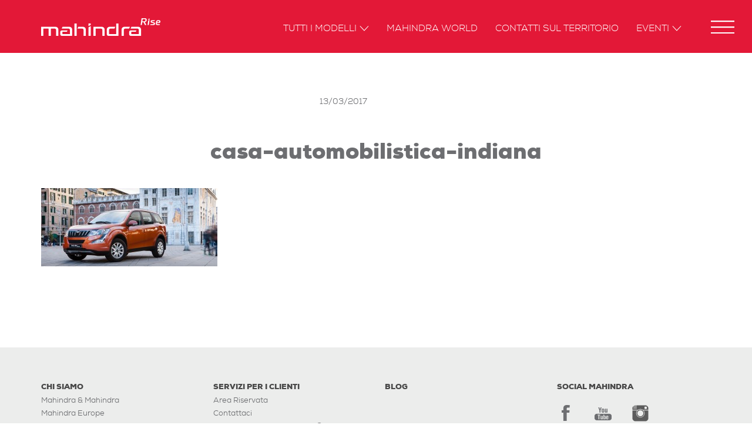

--- FILE ---
content_type: application/javascript
request_url: https://www.mahindra.it/wp-content/plugins/smart-product-viewer/includes/js/spv.ajax.js?ver=a9841915d4f7ab65638d9cdf5340d174
body_size: 482
content:
function parseScript(strcode) {
  var scripts = new Array();         // Array which will store the script's code

  // Strip out tags
  while(strcode.indexOf("<!--SPV--><script") > -1) {
    var s   = strcode.indexOf("<!--SPV--><script");
    var s_e = strcode.indexOf(">//SPV", s);
    var e   = strcode.indexOf("</script", s);
    var e_e = strcode.indexOf(">", e);
    
    // Add to scripts array
    scripts.push(strcode.substring(s_e+6, e));
    // Strip from strcode
    strcode = strcode.substring(0, s) + strcode.substring(e_e+1);
  }
  
  // Loop through every script collected and eval it
  for(var i=0; i<scripts.length; i++) {
    try {
      eval(scripts[i]);
    }
    catch(ex) {
      if (typeof console == "object") {
        console.log('eval() failed.');
      }
    }
  }
}
// Call parseScript everytime AJAX call were complete
jQuery( document ).ajaxComplete(function( event, xhr, settings ) {
    parseScript(xhr.responseText);
});